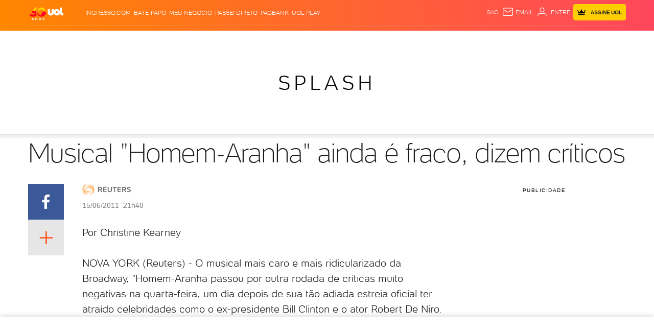

--- FILE ---
content_type: text/html; charset=utf-8
request_url: https://www.google.com/recaptcha/api2/aframe
body_size: 270
content:
<!DOCTYPE HTML><html><head><meta http-equiv="content-type" content="text/html; charset=UTF-8"></head><body><script nonce="HGLwZze8JMIWOCEksjzZ5A">/** Anti-fraud and anti-abuse applications only. See google.com/recaptcha */ try{var clients={'sodar':'https://pagead2.googlesyndication.com/pagead/sodar?'};window.addEventListener("message",function(a){try{if(a.source===window.parent){var b=JSON.parse(a.data);var c=clients[b['id']];if(c){var d=document.createElement('img');d.src=c+b['params']+'&rc='+(localStorage.getItem("rc::a")?sessionStorage.getItem("rc::b"):"");window.document.body.appendChild(d);sessionStorage.setItem("rc::e",parseInt(sessionStorage.getItem("rc::e")||0)+1);localStorage.setItem("rc::h",'1769065911059');}}}catch(b){}});window.parent.postMessage("_grecaptcha_ready", "*");}catch(b){}</script></body></html>

--- FILE ---
content_type: application/javascript; charset=utf-8
request_url: https://fundingchoicesmessages.google.com/f/AGSKWxW37VTl1Sh52Cz9qcyXeCjv3a6wkM-aqmOJuCCWODceBUMeHAlIukhuRjDuvW6GH5VORYaP-VqOLTErXx1-fAhSuwnMLL2W1YeVgg3nKNqD8bfLQJg3p1sFlOxwAY8nHyUqYaEN70gGycw4SqbluR8EhIIbeZqxBMemB0dxj5qvYRDe5wg5iByBVzlr/_/abvAds_/msn-1.js/ad-callback./header_ads__ad_courier.
body_size: -1289
content:
window['3c5511c8-7fd7-4101-a926-fd87712b1355'] = true;